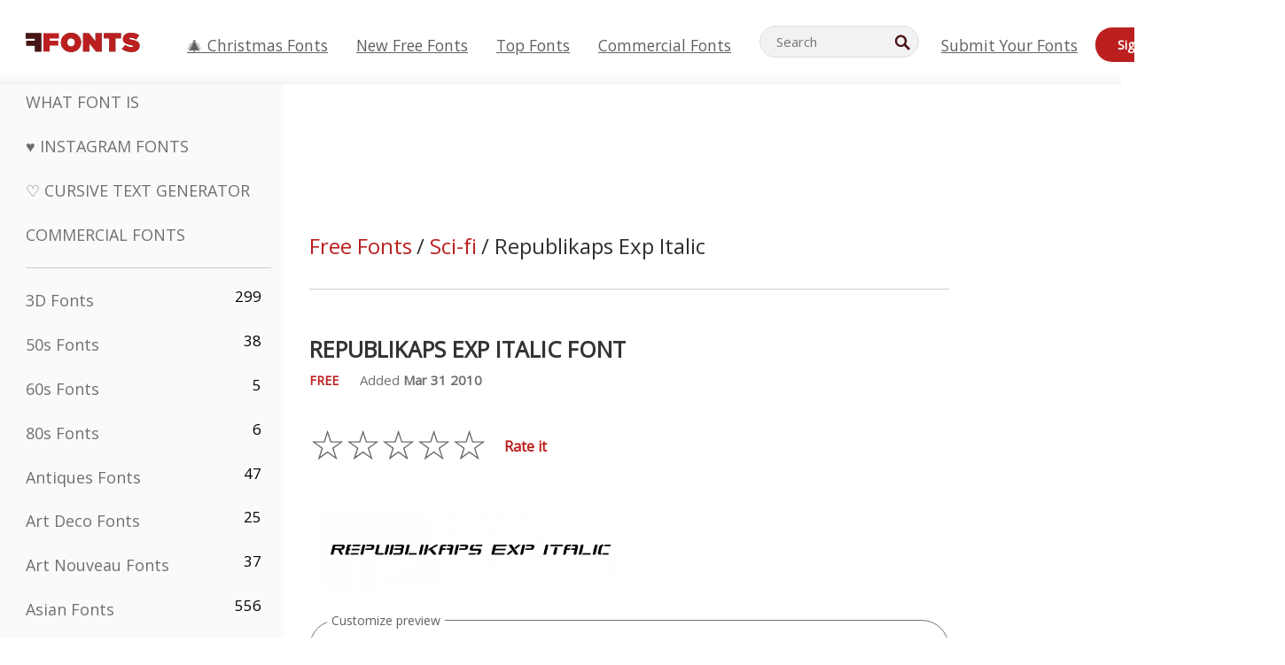

--- FILE ---
content_type: text/plain;charset=UTF-8
request_url: https://c.pub.network/v2/c
body_size: -112
content:
c0dc1c8b-811f-497b-b131-3aefacdb0649

--- FILE ---
content_type: text/plain;charset=UTF-8
request_url: https://c.pub.network/v2/c
body_size: -260
content:
250bb73d-199b-450a-8102-d335d583d2c0